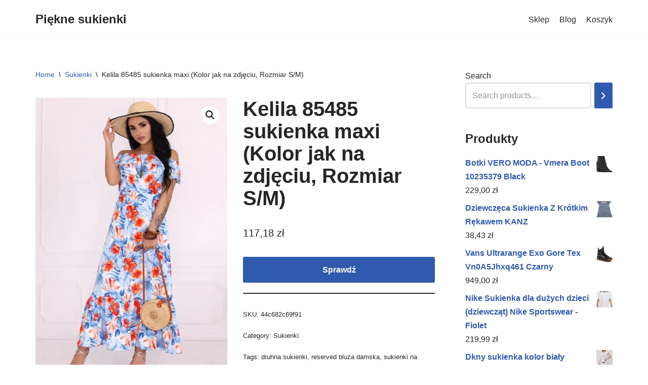

--- FILE ---
content_type: text/html; charset=UTF-8
request_url: https://mini-clip.pl/produkt/kelila-85485-sukienka-maxi-kolor-jak-na-zdjeciu-rozmiar-s-m/
body_size: 15396
content:
<!DOCTYPE html>
<html lang="pl-PL">

<head>
	
	<meta charset="UTF-8">
	<meta name="viewport" content="width=device-width, initial-scale=1, minimum-scale=1">
	<link rel="profile" href="http://gmpg.org/xfn/11">
			<link rel="pingback" href="https://mini-clip.pl/xmlrpc.php">
		<title>Kelila 85485 sukienka maxi (Kolor jak na zdjęciu, Rozmiar S/M) &#8211; Piękne sukienki</title>
<meta name='robots' content='max-image-preview:large' />
<link rel="alternate" type="application/rss+xml" title="Piękne sukienki &raquo; Kanał z wpisami" href="https://mini-clip.pl/feed/" />
<link rel="alternate" type="application/rss+xml" title="Piękne sukienki &raquo; Kanał z komentarzami" href="https://mini-clip.pl/comments/feed/" />
<link rel="alternate" type="application/rss+xml" title="Piękne sukienki &raquo; Kelila 85485 sukienka maxi (Kolor jak na zdjęciu, Rozmiar S/M) Kanał z komentarzami" href="https://mini-clip.pl/produkt/kelila-85485-sukienka-maxi-kolor-jak-na-zdjeciu-rozmiar-s-m/feed/" />
<link rel="alternate" title="oEmbed (JSON)" type="application/json+oembed" href="https://mini-clip.pl/wp-json/oembed/1.0/embed?url=https%3A%2F%2Fmini-clip.pl%2Fprodukt%2Fkelila-85485-sukienka-maxi-kolor-jak-na-zdjeciu-rozmiar-s-m%2F" />
<link rel="alternate" title="oEmbed (XML)" type="text/xml+oembed" href="https://mini-clip.pl/wp-json/oembed/1.0/embed?url=https%3A%2F%2Fmini-clip.pl%2Fprodukt%2Fkelila-85485-sukienka-maxi-kolor-jak-na-zdjeciu-rozmiar-s-m%2F&#038;format=xml" />
<style id='wp-img-auto-sizes-contain-inline-css' type='text/css'>
img:is([sizes=auto i],[sizes^="auto," i]){contain-intrinsic-size:3000px 1500px}
/*# sourceURL=wp-img-auto-sizes-contain-inline-css */
</style>
<style id='wp-emoji-styles-inline-css' type='text/css'>

	img.wp-smiley, img.emoji {
		display: inline !important;
		border: none !important;
		box-shadow: none !important;
		height: 1em !important;
		width: 1em !important;
		margin: 0 0.07em !important;
		vertical-align: -0.1em !important;
		background: none !important;
		padding: 0 !important;
	}
/*# sourceURL=wp-emoji-styles-inline-css */
</style>
<style id='wp-block-library-inline-css' type='text/css'>
:root{--wp-block-synced-color:#7a00df;--wp-block-synced-color--rgb:122,0,223;--wp-bound-block-color:var(--wp-block-synced-color);--wp-editor-canvas-background:#ddd;--wp-admin-theme-color:#007cba;--wp-admin-theme-color--rgb:0,124,186;--wp-admin-theme-color-darker-10:#006ba1;--wp-admin-theme-color-darker-10--rgb:0,107,160.5;--wp-admin-theme-color-darker-20:#005a87;--wp-admin-theme-color-darker-20--rgb:0,90,135;--wp-admin-border-width-focus:2px}@media (min-resolution:192dpi){:root{--wp-admin-border-width-focus:1.5px}}.wp-element-button{cursor:pointer}:root .has-very-light-gray-background-color{background-color:#eee}:root .has-very-dark-gray-background-color{background-color:#313131}:root .has-very-light-gray-color{color:#eee}:root .has-very-dark-gray-color{color:#313131}:root .has-vivid-green-cyan-to-vivid-cyan-blue-gradient-background{background:linear-gradient(135deg,#00d084,#0693e3)}:root .has-purple-crush-gradient-background{background:linear-gradient(135deg,#34e2e4,#4721fb 50%,#ab1dfe)}:root .has-hazy-dawn-gradient-background{background:linear-gradient(135deg,#faaca8,#dad0ec)}:root .has-subdued-olive-gradient-background{background:linear-gradient(135deg,#fafae1,#67a671)}:root .has-atomic-cream-gradient-background{background:linear-gradient(135deg,#fdd79a,#004a59)}:root .has-nightshade-gradient-background{background:linear-gradient(135deg,#330968,#31cdcf)}:root .has-midnight-gradient-background{background:linear-gradient(135deg,#020381,#2874fc)}:root{--wp--preset--font-size--normal:16px;--wp--preset--font-size--huge:42px}.has-regular-font-size{font-size:1em}.has-larger-font-size{font-size:2.625em}.has-normal-font-size{font-size:var(--wp--preset--font-size--normal)}.has-huge-font-size{font-size:var(--wp--preset--font-size--huge)}.has-text-align-center{text-align:center}.has-text-align-left{text-align:left}.has-text-align-right{text-align:right}.has-fit-text{white-space:nowrap!important}#end-resizable-editor-section{display:none}.aligncenter{clear:both}.items-justified-left{justify-content:flex-start}.items-justified-center{justify-content:center}.items-justified-right{justify-content:flex-end}.items-justified-space-between{justify-content:space-between}.screen-reader-text{border:0;clip-path:inset(50%);height:1px;margin:-1px;overflow:hidden;padding:0;position:absolute;width:1px;word-wrap:normal!important}.screen-reader-text:focus{background-color:#ddd;clip-path:none;color:#444;display:block;font-size:1em;height:auto;left:5px;line-height:normal;padding:15px 23px 14px;text-decoration:none;top:5px;width:auto;z-index:100000}html :where(.has-border-color){border-style:solid}html :where([style*=border-top-color]){border-top-style:solid}html :where([style*=border-right-color]){border-right-style:solid}html :where([style*=border-bottom-color]){border-bottom-style:solid}html :where([style*=border-left-color]){border-left-style:solid}html :where([style*=border-width]){border-style:solid}html :where([style*=border-top-width]){border-top-style:solid}html :where([style*=border-right-width]){border-right-style:solid}html :where([style*=border-bottom-width]){border-bottom-style:solid}html :where([style*=border-left-width]){border-left-style:solid}html :where(img[class*=wp-image-]){height:auto;max-width:100%}:where(figure){margin:0 0 1em}html :where(.is-position-sticky){--wp-admin--admin-bar--position-offset:var(--wp-admin--admin-bar--height,0px)}@media screen and (max-width:600px){html :where(.is-position-sticky){--wp-admin--admin-bar--position-offset:0px}}

/*# sourceURL=wp-block-library-inline-css */
</style><style id='wp-block-latest-posts-inline-css' type='text/css'>
.wp-block-latest-posts{box-sizing:border-box}.wp-block-latest-posts.alignleft{margin-right:2em}.wp-block-latest-posts.alignright{margin-left:2em}.wp-block-latest-posts.wp-block-latest-posts__list{list-style:none}.wp-block-latest-posts.wp-block-latest-posts__list li{clear:both;overflow-wrap:break-word}.wp-block-latest-posts.is-grid{display:flex;flex-wrap:wrap}.wp-block-latest-posts.is-grid li{margin:0 1.25em 1.25em 0;width:100%}@media (min-width:600px){.wp-block-latest-posts.columns-2 li{width:calc(50% - .625em)}.wp-block-latest-posts.columns-2 li:nth-child(2n){margin-right:0}.wp-block-latest-posts.columns-3 li{width:calc(33.33333% - .83333em)}.wp-block-latest-posts.columns-3 li:nth-child(3n){margin-right:0}.wp-block-latest-posts.columns-4 li{width:calc(25% - .9375em)}.wp-block-latest-posts.columns-4 li:nth-child(4n){margin-right:0}.wp-block-latest-posts.columns-5 li{width:calc(20% - 1em)}.wp-block-latest-posts.columns-5 li:nth-child(5n){margin-right:0}.wp-block-latest-posts.columns-6 li{width:calc(16.66667% - 1.04167em)}.wp-block-latest-posts.columns-6 li:nth-child(6n){margin-right:0}}:root :where(.wp-block-latest-posts.is-grid){padding:0}:root :where(.wp-block-latest-posts.wp-block-latest-posts__list){padding-left:0}.wp-block-latest-posts__post-author,.wp-block-latest-posts__post-date{display:block;font-size:.8125em}.wp-block-latest-posts__post-excerpt,.wp-block-latest-posts__post-full-content{margin-bottom:1em;margin-top:.5em}.wp-block-latest-posts__featured-image a{display:inline-block}.wp-block-latest-posts__featured-image img{height:auto;max-width:100%;width:auto}.wp-block-latest-posts__featured-image.alignleft{float:left;margin-right:1em}.wp-block-latest-posts__featured-image.alignright{float:right;margin-left:1em}.wp-block-latest-posts__featured-image.aligncenter{margin-bottom:1em;text-align:center}
/*# sourceURL=https://mini-clip.pl/wp-includes/blocks/latest-posts/style.min.css */
</style>
<link rel='stylesheet' id='wc-blocks-vendors-style-css' href='https://mini-clip.pl/wp-content/plugins/woocommerce/packages/woocommerce-blocks/build/wc-blocks-vendors-style.css?ver=7.2.2' type='text/css' media='all' />
<link rel='stylesheet' id='wc-blocks-style-css' href='https://mini-clip.pl/wp-content/plugins/woocommerce/packages/woocommerce-blocks/build/wc-blocks-style.css?ver=7.2.2' type='text/css' media='all' />
<style id='global-styles-inline-css' type='text/css'>
:root{--wp--preset--aspect-ratio--square: 1;--wp--preset--aspect-ratio--4-3: 4/3;--wp--preset--aspect-ratio--3-4: 3/4;--wp--preset--aspect-ratio--3-2: 3/2;--wp--preset--aspect-ratio--2-3: 2/3;--wp--preset--aspect-ratio--16-9: 16/9;--wp--preset--aspect-ratio--9-16: 9/16;--wp--preset--color--black: #000000;--wp--preset--color--cyan-bluish-gray: #abb8c3;--wp--preset--color--white: #ffffff;--wp--preset--color--pale-pink: #f78da7;--wp--preset--color--vivid-red: #cf2e2e;--wp--preset--color--luminous-vivid-orange: #ff6900;--wp--preset--color--luminous-vivid-amber: #fcb900;--wp--preset--color--light-green-cyan: #7bdcb5;--wp--preset--color--vivid-green-cyan: #00d084;--wp--preset--color--pale-cyan-blue: #8ed1fc;--wp--preset--color--vivid-cyan-blue: #0693e3;--wp--preset--color--vivid-purple: #9b51e0;--wp--preset--color--neve-link-color: var(--nv-primary-accent);--wp--preset--color--neve-link-hover-color: var(--nv-secondary-accent);--wp--preset--color--nv-site-bg: var(--nv-site-bg);--wp--preset--color--nv-light-bg: var(--nv-light-bg);--wp--preset--color--nv-dark-bg: var(--nv-dark-bg);--wp--preset--color--neve-text-color: var(--nv-text-color);--wp--preset--color--nv-text-dark-bg: var(--nv-text-dark-bg);--wp--preset--color--nv-c-1: var(--nv-c-1);--wp--preset--color--nv-c-2: var(--nv-c-2);--wp--preset--gradient--vivid-cyan-blue-to-vivid-purple: linear-gradient(135deg,rgb(6,147,227) 0%,rgb(155,81,224) 100%);--wp--preset--gradient--light-green-cyan-to-vivid-green-cyan: linear-gradient(135deg,rgb(122,220,180) 0%,rgb(0,208,130) 100%);--wp--preset--gradient--luminous-vivid-amber-to-luminous-vivid-orange: linear-gradient(135deg,rgb(252,185,0) 0%,rgb(255,105,0) 100%);--wp--preset--gradient--luminous-vivid-orange-to-vivid-red: linear-gradient(135deg,rgb(255,105,0) 0%,rgb(207,46,46) 100%);--wp--preset--gradient--very-light-gray-to-cyan-bluish-gray: linear-gradient(135deg,rgb(238,238,238) 0%,rgb(169,184,195) 100%);--wp--preset--gradient--cool-to-warm-spectrum: linear-gradient(135deg,rgb(74,234,220) 0%,rgb(151,120,209) 20%,rgb(207,42,186) 40%,rgb(238,44,130) 60%,rgb(251,105,98) 80%,rgb(254,248,76) 100%);--wp--preset--gradient--blush-light-purple: linear-gradient(135deg,rgb(255,206,236) 0%,rgb(152,150,240) 100%);--wp--preset--gradient--blush-bordeaux: linear-gradient(135deg,rgb(254,205,165) 0%,rgb(254,45,45) 50%,rgb(107,0,62) 100%);--wp--preset--gradient--luminous-dusk: linear-gradient(135deg,rgb(255,203,112) 0%,rgb(199,81,192) 50%,rgb(65,88,208) 100%);--wp--preset--gradient--pale-ocean: linear-gradient(135deg,rgb(255,245,203) 0%,rgb(182,227,212) 50%,rgb(51,167,181) 100%);--wp--preset--gradient--electric-grass: linear-gradient(135deg,rgb(202,248,128) 0%,rgb(113,206,126) 100%);--wp--preset--gradient--midnight: linear-gradient(135deg,rgb(2,3,129) 0%,rgb(40,116,252) 100%);--wp--preset--font-size--small: 13px;--wp--preset--font-size--medium: 20px;--wp--preset--font-size--large: 36px;--wp--preset--font-size--x-large: 42px;--wp--preset--spacing--20: 0.44rem;--wp--preset--spacing--30: 0.67rem;--wp--preset--spacing--40: 1rem;--wp--preset--spacing--50: 1.5rem;--wp--preset--spacing--60: 2.25rem;--wp--preset--spacing--70: 3.38rem;--wp--preset--spacing--80: 5.06rem;--wp--preset--shadow--natural: 6px 6px 9px rgba(0, 0, 0, 0.2);--wp--preset--shadow--deep: 12px 12px 50px rgba(0, 0, 0, 0.4);--wp--preset--shadow--sharp: 6px 6px 0px rgba(0, 0, 0, 0.2);--wp--preset--shadow--outlined: 6px 6px 0px -3px rgb(255, 255, 255), 6px 6px rgb(0, 0, 0);--wp--preset--shadow--crisp: 6px 6px 0px rgb(0, 0, 0);}:where(.is-layout-flex){gap: 0.5em;}:where(.is-layout-grid){gap: 0.5em;}body .is-layout-flex{display: flex;}.is-layout-flex{flex-wrap: wrap;align-items: center;}.is-layout-flex > :is(*, div){margin: 0;}body .is-layout-grid{display: grid;}.is-layout-grid > :is(*, div){margin: 0;}:where(.wp-block-columns.is-layout-flex){gap: 2em;}:where(.wp-block-columns.is-layout-grid){gap: 2em;}:where(.wp-block-post-template.is-layout-flex){gap: 1.25em;}:where(.wp-block-post-template.is-layout-grid){gap: 1.25em;}.has-black-color{color: var(--wp--preset--color--black) !important;}.has-cyan-bluish-gray-color{color: var(--wp--preset--color--cyan-bluish-gray) !important;}.has-white-color{color: var(--wp--preset--color--white) !important;}.has-pale-pink-color{color: var(--wp--preset--color--pale-pink) !important;}.has-vivid-red-color{color: var(--wp--preset--color--vivid-red) !important;}.has-luminous-vivid-orange-color{color: var(--wp--preset--color--luminous-vivid-orange) !important;}.has-luminous-vivid-amber-color{color: var(--wp--preset--color--luminous-vivid-amber) !important;}.has-light-green-cyan-color{color: var(--wp--preset--color--light-green-cyan) !important;}.has-vivid-green-cyan-color{color: var(--wp--preset--color--vivid-green-cyan) !important;}.has-pale-cyan-blue-color{color: var(--wp--preset--color--pale-cyan-blue) !important;}.has-vivid-cyan-blue-color{color: var(--wp--preset--color--vivid-cyan-blue) !important;}.has-vivid-purple-color{color: var(--wp--preset--color--vivid-purple) !important;}.has-black-background-color{background-color: var(--wp--preset--color--black) !important;}.has-cyan-bluish-gray-background-color{background-color: var(--wp--preset--color--cyan-bluish-gray) !important;}.has-white-background-color{background-color: var(--wp--preset--color--white) !important;}.has-pale-pink-background-color{background-color: var(--wp--preset--color--pale-pink) !important;}.has-vivid-red-background-color{background-color: var(--wp--preset--color--vivid-red) !important;}.has-luminous-vivid-orange-background-color{background-color: var(--wp--preset--color--luminous-vivid-orange) !important;}.has-luminous-vivid-amber-background-color{background-color: var(--wp--preset--color--luminous-vivid-amber) !important;}.has-light-green-cyan-background-color{background-color: var(--wp--preset--color--light-green-cyan) !important;}.has-vivid-green-cyan-background-color{background-color: var(--wp--preset--color--vivid-green-cyan) !important;}.has-pale-cyan-blue-background-color{background-color: var(--wp--preset--color--pale-cyan-blue) !important;}.has-vivid-cyan-blue-background-color{background-color: var(--wp--preset--color--vivid-cyan-blue) !important;}.has-vivid-purple-background-color{background-color: var(--wp--preset--color--vivid-purple) !important;}.has-black-border-color{border-color: var(--wp--preset--color--black) !important;}.has-cyan-bluish-gray-border-color{border-color: var(--wp--preset--color--cyan-bluish-gray) !important;}.has-white-border-color{border-color: var(--wp--preset--color--white) !important;}.has-pale-pink-border-color{border-color: var(--wp--preset--color--pale-pink) !important;}.has-vivid-red-border-color{border-color: var(--wp--preset--color--vivid-red) !important;}.has-luminous-vivid-orange-border-color{border-color: var(--wp--preset--color--luminous-vivid-orange) !important;}.has-luminous-vivid-amber-border-color{border-color: var(--wp--preset--color--luminous-vivid-amber) !important;}.has-light-green-cyan-border-color{border-color: var(--wp--preset--color--light-green-cyan) !important;}.has-vivid-green-cyan-border-color{border-color: var(--wp--preset--color--vivid-green-cyan) !important;}.has-pale-cyan-blue-border-color{border-color: var(--wp--preset--color--pale-cyan-blue) !important;}.has-vivid-cyan-blue-border-color{border-color: var(--wp--preset--color--vivid-cyan-blue) !important;}.has-vivid-purple-border-color{border-color: var(--wp--preset--color--vivid-purple) !important;}.has-vivid-cyan-blue-to-vivid-purple-gradient-background{background: var(--wp--preset--gradient--vivid-cyan-blue-to-vivid-purple) !important;}.has-light-green-cyan-to-vivid-green-cyan-gradient-background{background: var(--wp--preset--gradient--light-green-cyan-to-vivid-green-cyan) !important;}.has-luminous-vivid-amber-to-luminous-vivid-orange-gradient-background{background: var(--wp--preset--gradient--luminous-vivid-amber-to-luminous-vivid-orange) !important;}.has-luminous-vivid-orange-to-vivid-red-gradient-background{background: var(--wp--preset--gradient--luminous-vivid-orange-to-vivid-red) !important;}.has-very-light-gray-to-cyan-bluish-gray-gradient-background{background: var(--wp--preset--gradient--very-light-gray-to-cyan-bluish-gray) !important;}.has-cool-to-warm-spectrum-gradient-background{background: var(--wp--preset--gradient--cool-to-warm-spectrum) !important;}.has-blush-light-purple-gradient-background{background: var(--wp--preset--gradient--blush-light-purple) !important;}.has-blush-bordeaux-gradient-background{background: var(--wp--preset--gradient--blush-bordeaux) !important;}.has-luminous-dusk-gradient-background{background: var(--wp--preset--gradient--luminous-dusk) !important;}.has-pale-ocean-gradient-background{background: var(--wp--preset--gradient--pale-ocean) !important;}.has-electric-grass-gradient-background{background: var(--wp--preset--gradient--electric-grass) !important;}.has-midnight-gradient-background{background: var(--wp--preset--gradient--midnight) !important;}.has-small-font-size{font-size: var(--wp--preset--font-size--small) !important;}.has-medium-font-size{font-size: var(--wp--preset--font-size--medium) !important;}.has-large-font-size{font-size: var(--wp--preset--font-size--large) !important;}.has-x-large-font-size{font-size: var(--wp--preset--font-size--x-large) !important;}
/*# sourceURL=global-styles-inline-css */
</style>

<style id='classic-theme-styles-inline-css' type='text/css'>
/*! This file is auto-generated */
.wp-block-button__link{color:#fff;background-color:#32373c;border-radius:9999px;box-shadow:none;text-decoration:none;padding:calc(.667em + 2px) calc(1.333em + 2px);font-size:1.125em}.wp-block-file__button{background:#32373c;color:#fff;text-decoration:none}
/*# sourceURL=/wp-includes/css/classic-themes.min.css */
</style>
<link rel='stylesheet' id='photoswipe-css' href='https://mini-clip.pl/wp-content/plugins/woocommerce/assets/css/photoswipe/photoswipe.min.css?ver=6.4.1' type='text/css' media='all' />
<link rel='stylesheet' id='photoswipe-default-skin-css' href='https://mini-clip.pl/wp-content/plugins/woocommerce/assets/css/photoswipe/default-skin/default-skin.min.css?ver=6.4.1' type='text/css' media='all' />
<link rel='stylesheet' id='woocommerce-layout-css' href='https://mini-clip.pl/wp-content/plugins/woocommerce/assets/css/woocommerce-layout.css?ver=6.4.1' type='text/css' media='all' />
<link rel='stylesheet' id='woocommerce-smallscreen-css' href='https://mini-clip.pl/wp-content/plugins/woocommerce/assets/css/woocommerce-smallscreen.css?ver=6.4.1' type='text/css' media='only screen and (max-width: 768px)' />
<link rel='stylesheet' id='woocommerce-general-css' href='https://mini-clip.pl/wp-content/plugins/woocommerce/assets/css/woocommerce.css?ver=6.4.1' type='text/css' media='all' />
<style id='woocommerce-inline-inline-css' type='text/css'>
.woocommerce form .form-row .required { visibility: visible; }
/*# sourceURL=woocommerce-inline-inline-css */
</style>
<link rel='stylesheet' id='neve-woocommerce-css' href='https://mini-clip.pl/wp-content/themes/neve/assets/css/woocommerce.min.css?ver=3.4.3' type='text/css' media='all' />
<link rel='stylesheet' id='neve-style-css' href='https://mini-clip.pl/wp-content/themes/neve/style-main-new.min.css?ver=3.4.3' type='text/css' media='all' />
<style id='neve-style-inline-css' type='text/css'>
.nv-meta-list li.meta:not(:last-child):after { content:"/" }.nv-meta-list .no-mobile{
			display:none;
		}.nv-meta-list li.last::after{
			content: ""!important;
		}@media (min-width: 769px) {
			.nv-meta-list .no-mobile {
				display: inline-block;
			}
			.nv-meta-list li.last:not(:last-child)::after {
		 		content: "/" !important;
			}
		}
 :root{ --container: 748px;--postwidth:100%; --primarybtnbg: var(--nv-primary-accent); --primarybtnhoverbg: var(--nv-primary-accent); --primarybtncolor: #fff; --secondarybtncolor: var(--nv-primary-accent); --primarybtnhovercolor: #fff; --secondarybtnhovercolor: var(--nv-primary-accent);--primarybtnborderradius:3px;--secondarybtnborderradius:3px;--secondarybtnborderwidth:3px;--btnpadding:13px 15px;--primarybtnpadding:13px 15px;--secondarybtnpadding:10px 12px; --bodyfontfamily: Arial,Helvetica,sans-serif; --bodyfontsize: 15px; --bodylineheight: 1.6; --bodyletterspacing: 0px; --bodyfontweight: 400; --h1fontsize: 36px; --h1fontweight: 700; --h1lineheight: 1.2; --h1letterspacing: 0px; --h1texttransform: none; --h2fontsize: 28px; --h2fontweight: 700; --h2lineheight: 1.3; --h2letterspacing: 0px; --h2texttransform: none; --h3fontsize: 24px; --h3fontweight: 700; --h3lineheight: 1.4; --h3letterspacing: 0px; --h3texttransform: none; --h4fontsize: 20px; --h4fontweight: 700; --h4lineheight: 1.6; --h4letterspacing: 0px; --h4texttransform: none; --h5fontsize: 16px; --h5fontweight: 700; --h5lineheight: 1.6; --h5letterspacing: 0px; --h5texttransform: none; --h6fontsize: 14px; --h6fontweight: 700; --h6lineheight: 1.6; --h6letterspacing: 0px; --h6texttransform: none;--formfieldborderwidth:2px;--formfieldborderradius:3px; --formfieldbgcolor: var(--nv-site-bg); --formfieldbordercolor: #dddddd; --formfieldcolor: var(--nv-text-color);--formfieldpadding:10px 12px; } .alignfull > [class*="__inner-container"], .alignwide > [class*="__inner-container"]{ max-width:718px;margin:auto } .nv-meta-list{ --avatarsize: 20px; } .single .nv-meta-list{ --avatarsize: 20px; } .nv-is-boxed.nv-comments-wrap{ --padding:20px; } .nv-is-boxed.comment-respond{ --padding:20px; } .global-styled{ --bgcolor: var(--nv-site-bg); } .header-top{ --rowbcolor: var(--nv-light-bg); --color: var(--nv-text-color); --bgcolor: var(--nv-site-bg); } .header-main{ --rowbcolor: var(--nv-light-bg); --color: var(--nv-text-color); --bgcolor: var(--nv-site-bg); } .header-bottom{ --rowbcolor: var(--nv-light-bg); --color: var(--nv-text-color); --bgcolor: var(--nv-site-bg); } .header-menu-sidebar-bg{ --justify: flex-start; --textalign: left;--flexg: 1;--wrapdropdownwidth: auto; --color: var(--nv-text-color); --bgcolor: var(--nv-site-bg); } .header-menu-sidebar{ width: 360px; } .builder-item--logo{ --maxwidth: 120px;--padding:10px 0;--margin:0; --textalign: left;--justify: flex-start; } .builder-item--nav-icon,.header-menu-sidebar .close-sidebar-panel .navbar-toggle{ --borderradius:0; } .builder-item--nav-icon{ --label-margin:0 5px 0 0;;--padding:10px 15px;--margin:0; } .builder-item--primary-menu{ --hovercolor: var(--nv-secondary-accent); --activecolor: var(--nv-primary-accent); --spacing: 20px; --height: 25px;--padding:0;--margin:0; --fontsize: 1em; --lineheight: 1.6; --letterspacing: 0px; --fontweight: 500; --texttransform: none; --iconsize: 1em; } .hfg-is-group.has-primary-menu .inherit-ff{ --inheritedfw: 500; } .footer-top-inner .row{ grid-template-columns:1fr 1fr 1fr; --valign: flex-start; } .footer-top{ --rowbcolor: var(--nv-light-bg); --color: var(--nv-text-color); --bgcolor: var(--nv-site-bg); } .footer-main-inner .row{ grid-template-columns:1fr 1fr 1fr; --valign: flex-start; } .footer-main{ --rowbcolor: var(--nv-light-bg); --color: var(--nv-text-color); --bgcolor: var(--nv-site-bg); } .footer-bottom-inner .row{ grid-template-columns:1fr 1fr 1fr; --valign: flex-start; } .footer-bottom{ --rowbcolor: var(--nv-light-bg); --color: var(--nv-text-dark-bg); --bgcolor: var(--nv-dark-bg); } @media(min-width: 576px){ :root{ --container: 992px;--postwidth:50%;--btnpadding:13px 15px;--primarybtnpadding:13px 15px;--secondarybtnpadding:10px 12px; --bodyfontsize: 16px; --bodylineheight: 1.6; --bodyletterspacing: 0px; --h1fontsize: 38px; --h1lineheight: 1.2; --h1letterspacing: 0px; --h2fontsize: 30px; --h2lineheight: 1.2; --h2letterspacing: 0px; --h3fontsize: 26px; --h3lineheight: 1.4; --h3letterspacing: 0px; --h4fontsize: 22px; --h4lineheight: 1.5; --h4letterspacing: 0px; --h5fontsize: 18px; --h5lineheight: 1.6; --h5letterspacing: 0px; --h6fontsize: 14px; --h6lineheight: 1.6; --h6letterspacing: 0px; } .nv-meta-list{ --avatarsize: 20px; } .single .nv-meta-list{ --avatarsize: 20px; } .nv-is-boxed.nv-comments-wrap{ --padding:30px; } .nv-is-boxed.comment-respond{ --padding:30px; } .header-menu-sidebar-bg{ --justify: flex-start; --textalign: left;--flexg: 1;--wrapdropdownwidth: auto; } .header-menu-sidebar{ width: 360px; } .builder-item--logo{ --maxwidth: 120px;--padding:10px 0;--margin:0; --textalign: left;--justify: flex-start; } .builder-item--nav-icon{ --label-margin:0 5px 0 0;;--padding:10px 15px;--margin:0; } .builder-item--primary-menu{ --spacing: 20px; --height: 25px;--padding:0;--margin:0; --fontsize: 1em; --lineheight: 1.6; --letterspacing: 0px; --iconsize: 1em; } }@media(min-width: 960px){ :root{ --container: 1170px;--postwidth:33.333333333333%;--btnpadding:13px 15px;--primarybtnpadding:13px 15px;--secondarybtnpadding:10px 12px; --bodyfontsize: 16px; --bodylineheight: 1.7; --bodyletterspacing: 0px; --h1fontsize: 40px; --h1lineheight: 1.1; --h1letterspacing: 0px; --h2fontsize: 32px; --h2lineheight: 1.2; --h2letterspacing: 0px; --h3fontsize: 28px; --h3lineheight: 1.4; --h3letterspacing: 0px; --h4fontsize: 24px; --h4lineheight: 1.5; --h4letterspacing: 0px; --h5fontsize: 20px; --h5lineheight: 1.6; --h5letterspacing: 0px; --h6fontsize: 16px; --h6lineheight: 1.6; --h6letterspacing: 0px; } #content .container .col, #content .container-fluid .col{ max-width: 70%; } .alignfull > [class*="__inner-container"], .alignwide > [class*="__inner-container"]{ max-width:789px } .container-fluid .alignfull > [class*="__inner-container"], .container-fluid .alignwide > [class*="__inner-container"]{ max-width:calc(70% + 15px) } .nv-sidebar-wrap, .nv-sidebar-wrap.shop-sidebar{ max-width: 30%; } .nv-meta-list{ --avatarsize: 20px; } .single .nv-meta-list{ --avatarsize: 20px; } .nv-is-boxed.nv-comments-wrap{ --padding:40px; } .nv-is-boxed.comment-respond{ --padding:40px; } .header-menu-sidebar-bg{ --justify: flex-start; --textalign: left;--flexg: 1;--wrapdropdownwidth: auto; } .header-menu-sidebar{ width: 360px; } .builder-item--logo{ --maxwidth: 120px;--padding:10px 0;--margin:0; --textalign: left;--justify: flex-start; } .builder-item--nav-icon{ --label-margin:0 5px 0 0;;--padding:10px 15px;--margin:0; } .builder-item--primary-menu{ --spacing: 20px; --height: 25px;--padding:0;--margin:0; --fontsize: 1em; --lineheight: 1.6; --letterspacing: 0px; --iconsize: 1em; } }:root{--nv-primary-accent:#2f5aae;--nv-secondary-accent:#2f5aae;--nv-site-bg:#ffffff;--nv-light-bg:#f4f5f7;--nv-dark-bg:#121212;--nv-text-color:#272626;--nv-text-dark-bg:#ffffff;--nv-c-1:#9463ae;--nv-c-2:#be574b;--nv-fallback-ff:Arial, Helvetica, sans-serif;}
/*# sourceURL=neve-style-inline-css */
</style>
<script type="text/javascript" src="https://mini-clip.pl/wp-includes/js/jquery/jquery.min.js?ver=3.7.1" id="jquery-core-js"></script>
<script type="text/javascript" src="https://mini-clip.pl/wp-includes/js/jquery/jquery-migrate.min.js?ver=3.4.1" id="jquery-migrate-js"></script>
<link rel="https://api.w.org/" href="https://mini-clip.pl/wp-json/" /><link rel="alternate" title="JSON" type="application/json" href="https://mini-clip.pl/wp-json/wp/v2/product/2845" /><link rel="EditURI" type="application/rsd+xml" title="RSD" href="https://mini-clip.pl/xmlrpc.php?rsd" />
<meta name="generator" content="WordPress 6.9" />
<meta name="generator" content="WooCommerce 6.4.1" />
<link rel="canonical" href="https://mini-clip.pl/produkt/kelila-85485-sukienka-maxi-kolor-jak-na-zdjeciu-rozmiar-s-m/" />
<link rel='shortlink' href='https://mini-clip.pl/?p=2845' />
	<noscript><style>.woocommerce-product-gallery{ opacity: 1 !important; }</style></noscript>
			<style type="text/css" id="wp-custom-css">
			.woocommerce ul.products li.product a img {
    height: 230px;
    object-fit: contain;
}

.woocommerce ul.products li.product .woocommerce-loop-product__title {
    height: 90px;
    overflow: hidden;
}
		</style>
		
	</head>

<body  class="wp-singular product-template-default single single-product postid-2845 wp-theme-neve theme-neve woocommerce woocommerce-page woocommerce-no-js  nv-blog-grid nv-sidebar-right menu_sidebar_slide_left" id="neve_body"  >
<div class="wrapper">
	
	<header class="header"  >
		<a class="neve-skip-link show-on-focus" href="#content" >
			Przejdź do treści		</a>
		<div id="header-grid"  class="hfg_header site-header">
	
<nav class="header--row header-main hide-on-mobile hide-on-tablet layout-full-contained nv-navbar header--row"
	data-row-id="main" data-show-on="desktop">

	<div
		class="header--row-inner header-main-inner">
		<div class="container">
			<div
				class="row row--wrapper"
				data-section="hfg_header_layout_main" >
				<div class="hfg-slot left"><div class="builder-item desktop-left"><div class="item--inner builder-item--logo"
		data-section="title_tagline"
		data-item-id="logo">
	
<div class="site-logo">
	<a class="brand" href="https://mini-clip.pl/" title="Piękne sukienki"
			aria-label="Piękne sukienki"><div class="nv-title-tagline-wrap"><p class="site-title">Piękne sukienki</p><small></small></div></a></div>

	</div>

</div></div><div class="hfg-slot right"><div class="builder-item has-nav"><div class="item--inner builder-item--primary-menu has_menu"
		data-section="header_menu_primary"
		data-item-id="primary-menu">
	<div class="nv-nav-wrap">
	<div role="navigation" class="nav-menu-primary"
			aria-label="Menu główne">

		<ul id="nv-primary-navigation-main" class="primary-menu-ul nav-ul menu-desktop"><li id="menu-item-10020" class="menu-item menu-item-type-post_type menu-item-object-page menu-item-home current_page_parent menu-item-10020"><a href="https://mini-clip.pl/">Sklep</a></li>
<li id="menu-item-10021" class="menu-item menu-item-type-post_type menu-item-object-page menu-item-10021"><a href="https://mini-clip.pl/blog/">Blog</a></li>
<li id="menu-item-10022" class="menu-item menu-item-type-post_type menu-item-object-page menu-item-10022"><a href="https://mini-clip.pl/koszyk/">Koszyk</a></li>
</ul>	</div>
</div>

	</div>

</div></div>							</div>
		</div>
	</div>
</nav>


<nav class="header--row header-main hide-on-desktop layout-full-contained nv-navbar header--row"
	data-row-id="main" data-show-on="mobile">

	<div
		class="header--row-inner header-main-inner">
		<div class="container">
			<div
				class="row row--wrapper"
				data-section="hfg_header_layout_main" >
				<div class="hfg-slot left"><div class="builder-item tablet-left mobile-left"><div class="item--inner builder-item--logo"
		data-section="title_tagline"
		data-item-id="logo">
	
<div class="site-logo">
	<a class="brand" href="https://mini-clip.pl/" title="Piękne sukienki"
			aria-label="Piękne sukienki"><div class="nv-title-tagline-wrap"><p class="site-title">Piękne sukienki</p><small></small></div></a></div>

	</div>

</div></div><div class="hfg-slot right"><div class="builder-item tablet-left mobile-left"><div class="item--inner builder-item--nav-icon"
		data-section="header_menu_icon"
		data-item-id="nav-icon">
	<div class="menu-mobile-toggle item-button navbar-toggle-wrapper">
	<button type="button" class=" navbar-toggle"
			value="Menu nawigacji"
					aria-label="Menu nawigacji ">
					<span class="bars">
				<span class="icon-bar"></span>
				<span class="icon-bar"></span>
				<span class="icon-bar"></span>
			</span>
					<span class="screen-reader-text">Menu nawigacji</span>
	</button>
</div> <!--.navbar-toggle-wrapper-->


	</div>

</div></div>							</div>
		</div>
	</div>
</nav>

<div
		id="header-menu-sidebar" class="header-menu-sidebar menu-sidebar-panel slide_left"
		data-row-id="sidebar">
	<div id="header-menu-sidebar-bg" class="header-menu-sidebar-bg">
		<div class="close-sidebar-panel navbar-toggle-wrapper">
			<button type="button" class="hamburger is-active  navbar-toggle active" 					value="Menu nawigacji"
					aria-label="Menu nawigacji ">
									<span class="bars">
						<span class="icon-bar"></span>
						<span class="icon-bar"></span>
						<span class="icon-bar"></span>
					</span>
									<span class="screen-reader-text">
				Menu nawigacji					</span>
			</button>
		</div>
		<div id="header-menu-sidebar-inner" class="header-menu-sidebar-inner ">
						<div class="builder-item has-nav"><div class="item--inner builder-item--primary-menu has_menu"
		data-section="header_menu_primary"
		data-item-id="primary-menu">
	<div class="nv-nav-wrap">
	<div role="navigation" class="nav-menu-primary"
			aria-label="Menu główne">

		<ul id="nv-primary-navigation-sidebar" class="primary-menu-ul nav-ul menu-mobile"><li class="menu-item menu-item-type-post_type menu-item-object-page menu-item-home current_page_parent menu-item-10020"><a href="https://mini-clip.pl/">Sklep</a></li>
<li class="menu-item menu-item-type-post_type menu-item-object-page menu-item-10021"><a href="https://mini-clip.pl/blog/">Blog</a></li>
<li class="menu-item menu-item-type-post_type menu-item-object-page menu-item-10022"><a href="https://mini-clip.pl/koszyk/">Koszyk</a></li>
</ul>	</div>
</div>

	</div>

</div>					</div>
	</div>
</div>
<div class="header-menu-sidebar-overlay hfg-ov"></div>
</div>
	</header>

	

	
	<main id="content" class="neve-main">

<div class="container shop-container"><div class="row">
	<div class="nv-index-posts nv-shop col"><div class="nv-bc-count-wrap"><nav class="woocommerce-breadcrumb"><a href="https://mini-clip.pl">Home</a><span class="nv-breadcrumb-delimiter">\</span><a href="https://mini-clip.pl/kategoria-produktu/sukienki/">Sukienki</a><span class="nv-breadcrumb-delimiter">\</span>Kelila 85485 sukienka maxi (Kolor jak na zdjęciu, Rozmiar S/M)</nav></div>
					
			<div class="woocommerce-notices-wrapper"></div><div id="product-2845" class="product type-product post-2845 status-publish first instock product_cat-sukienki product_tag-druhna-sukienki product_tag-reserved-bluza-damska product_tag-sukienki-na-weselne product_tag-sukienki-tanio-na-wesele product_tag-trapezowa-sukienka-na-wesele has-post-thumbnail product-type-external">

	<div class="nv-single-product-top"><div class="woocommerce-product-gallery woocommerce-product-gallery--with-images woocommerce-product-gallery--columns-4 images" data-columns="4" style="opacity: 0; transition: opacity .25s ease-in-out;">
	<figure class="woocommerce-product-gallery__wrapper">
		<div data-thumb="https://mini-clip.pl/wp-content/uploads/2022/10/i-kelila-85485-sukienka-maxi-kolor-jak-na-zdjeciu-rozmiar-s-m-100x100.jpg" data-thumb-alt="" class="woocommerce-product-gallery__image"><a href="https://mini-clip.pl/wp-content/uploads/2022/10/i-kelila-85485-sukienka-maxi-kolor-jak-na-zdjeciu-rozmiar-s-m.jpg"><img width="600" height="900" src="https://mini-clip.pl/wp-content/uploads/2022/10/i-kelila-85485-sukienka-maxi-kolor-jak-na-zdjeciu-rozmiar-s-m-600x900.jpg" class="wp-post-image" alt="" title="i-kelila-85485-sukienka-maxi-kolor-jak-na-zdjeciu-rozmiar-s-m" data-caption="" data-src="https://mini-clip.pl/wp-content/uploads/2022/10/i-kelila-85485-sukienka-maxi-kolor-jak-na-zdjeciu-rozmiar-s-m.jpg" data-large_image="https://mini-clip.pl/wp-content/uploads/2022/10/i-kelila-85485-sukienka-maxi-kolor-jak-na-zdjeciu-rozmiar-s-m.jpg" data-large_image_width="667" data-large_image_height="1000" decoding="async" fetchpriority="high" srcset="https://mini-clip.pl/wp-content/uploads/2022/10/i-kelila-85485-sukienka-maxi-kolor-jak-na-zdjeciu-rozmiar-s-m-600x900.jpg 600w, https://mini-clip.pl/wp-content/uploads/2022/10/i-kelila-85485-sukienka-maxi-kolor-jak-na-zdjeciu-rozmiar-s-m.jpg 667w" sizes="(max-width: 600px) 100vw, 600px" /></a></div>	</figure>
</div>

	<div class="summary entry-summary">
		<h1 class="product_title entry-title">Kelila 85485 sukienka maxi (Kolor jak na zdjęciu, Rozmiar S/M)</h1><p class="price"><span class="woocommerce-Price-amount amount"><bdi>117,18&nbsp;<span class="woocommerce-Price-currencySymbol">&#122;&#322;</span></bdi></span></p>

<form class="cart" action="https://mini-clip.pl/1418" method="get">
	
	<button type="submit" class="single_add_to_cart_button button alt">Sprawdź</button>

	
	</form>

<div class="product_meta">

	
	
		<span class="sku_wrapper">SKU: <span class="sku">44c682c69f91</span></span>

	
	<span class="posted_in">Category: <a href="https://mini-clip.pl/kategoria-produktu/sukienki/" rel="tag">Sukienki</a></span>
	<span class="tagged_as">Tags: <a href="https://mini-clip.pl/tag-produktu/druhna-sukienki/" rel="tag">druhna sukienki</a>, <a href="https://mini-clip.pl/tag-produktu/reserved-bluza-damska/" rel="tag">reserved bluza damska</a>, <a href="https://mini-clip.pl/tag-produktu/sukienki-na-weselne/" rel="tag">sukienki na weselne</a>, <a href="https://mini-clip.pl/tag-produktu/sukienki-tanio-na-wesele/" rel="tag">sukienki tanio na wesele</a>, <a href="https://mini-clip.pl/tag-produktu/trapezowa-sukienka-na-wesele/" rel="tag">trapezowa sukienka na wesele</a></span>
	
</div>
	</div>

	</div>
	<div class="woocommerce-tabs wc-tabs-wrapper">
		<ul class="tabs wc-tabs" role="tablist">
							<li class="description_tab" id="tab-title-description" role="tab" aria-controls="tab-description">
					<a href="#tab-description">
						Description					</a>
				</li>
					</ul>
					<div class="woocommerce-Tabs-panel woocommerce-Tabs-panel--description panel entry-content wc-tab" id="tab-description" role="tabpanel" aria-labelledby="tab-title-description">
				

<p>Długa, zwiewna suknia z falbanami i odkrytymi ramionami.S/M; L/XL; 2XL</p>
<p>zielony dół, sneakersy na zime, communion dresses, step amerykański, norweski wzór sweter, długa czarna sukienka rozkloszowana, botki damskie workery, sale weselne kraków okolice, ccc dostępność, sukienki na lato dla dziewczynki, kloszowane sukienki, kurtki damskie modne, sklepy z flagami kraków, autumn kids</p>
<p>yyyyy</p>
			</div>
		
			</div>


	<section class="related products">

					<h2>Related products</h2>
				
		<ul class="products columns-4">

			
					<li class="product type-product post-53 status-publish first instock product_cat-sukienki product_tag-bluzki-tureckie product_tag-hm-sukienki product_tag-sklep-sportowy-minsk-mazowiecki product_tag-super-kiecka has-post-thumbnail product-type-external">
	<div class="nv-card-content-wrapper"><a href="https://mini-clip.pl/produkt/sukienka-model-moe558-black/" class="woocommerce-LoopProduct-link woocommerce-loop-product__link"><div class="sp-product-image "><div class="img-wrap"><img width="300" height="300" src="https://mini-clip.pl/wp-content/uploads/2022/10/i-sukienka-model-moe558-black-300x300.jpg" class="attachment-woocommerce_thumbnail size-woocommerce_thumbnail" alt="" decoding="async" srcset="https://mini-clip.pl/wp-content/uploads/2022/10/i-sukienka-model-moe558-black-300x300.jpg 300w, https://mini-clip.pl/wp-content/uploads/2022/10/i-sukienka-model-moe558-black-100x100.jpg 100w" sizes="(max-width: 300px) 100vw, 300px" /></div></div><h2 class="woocommerce-loop-product__title">Sukienka Model MOE558 Black</h2>
	<span class="price"><span class="woocommerce-Price-amount amount"><bdi>198,73&nbsp;<span class="woocommerce-Price-currencySymbol">&#122;&#322;</span></bdi></span></span>
</a></div></li>

			
					<li class="product type-product post-51 status-publish instock product_cat-sukienki product_tag-biala-sukienka-boho-maxi product_tag-ciekawa-torebka product_tag-dlugie-sukienki-na-jesien product_tag-sukienka-przod-krotszy-tyl-dluzszy product_tag-sukienki-na-wesele-online product_tag-sukienki-na-wesele-po-50 has-post-thumbnail product-type-external">
	<div class="nv-card-content-wrapper"><a href="https://mini-clip.pl/produkt/k023-sukienka-koronkowa-rozkloszowana-czarna-kolor-czarny-rozmiar-xxl-44/" class="woocommerce-LoopProduct-link woocommerce-loop-product__link"><div class="sp-product-image "><div class="img-wrap"><img width="300" height="300" src="https://mini-clip.pl/wp-content/uploads/2022/10/i-k023-sukienka-koronkowa-rozkloszowana-czarna-kolor-czarny-rozmiar-xxl-44-300x300.jpg" class="attachment-woocommerce_thumbnail size-woocommerce_thumbnail" alt="" decoding="async" srcset="https://mini-clip.pl/wp-content/uploads/2022/10/i-k023-sukienka-koronkowa-rozkloszowana-czarna-kolor-czarny-rozmiar-xxl-44-300x300.jpg 300w, https://mini-clip.pl/wp-content/uploads/2022/10/i-k023-sukienka-koronkowa-rozkloszowana-czarna-kolor-czarny-rozmiar-xxl-44-100x100.jpg 100w" sizes="(max-width: 300px) 100vw, 300px" /></div></div><h2 class="woocommerce-loop-product__title">K023 Sukienka koronkowa rozkloszowana &#8211; czarna (Kolor czarny, Rozmiar XXL (44))</h2>
	<span class="price"><span class="woocommerce-Price-amount amount"><bdi>303,19&nbsp;<span class="woocommerce-Price-currencySymbol">&#122;&#322;</span></bdi></span></span>
</a></div></li>

			
					<li class="product type-product post-35 status-publish instock product_cat-sukienki product_tag-druhna-sukienki product_tag-sukienki-w-trapez product_tag-sukienki-wiazane-na-szyi product_tag-trapezowa-sukienka-na-wesele has-post-thumbnail product-type-external">
	<div class="nv-card-content-wrapper"><a href="https://mini-clip.pl/produkt/puma-sukienka-x-dua-lipa-kolor-czarny-maxi-prosta/" class="woocommerce-LoopProduct-link woocommerce-loop-product__link"><div class="sp-product-image "><div class="img-wrap"><img width="300" height="300" src="https://mini-clip.pl/wp-content/uploads/2022/10/i-puma-sukienka-x-dua-lipa-kolor-czarny-maxi-prosta-300x300.jpg" class="attachment-woocommerce_thumbnail size-woocommerce_thumbnail" alt="" decoding="async" loading="lazy" srcset="https://mini-clip.pl/wp-content/uploads/2022/10/i-puma-sukienka-x-dua-lipa-kolor-czarny-maxi-prosta-300x300.jpg 300w, https://mini-clip.pl/wp-content/uploads/2022/10/i-puma-sukienka-x-dua-lipa-kolor-czarny-maxi-prosta-100x100.jpg 100w" sizes="auto, (max-width: 300px) 100vw, 300px" /></div></div><h2 class="woocommerce-loop-product__title">Puma sukienka x Dua Lipa kolor czarny maxi prosta</h2>
	<span class="price"><span class="woocommerce-Price-amount amount"><bdi>269,99&nbsp;<span class="woocommerce-Price-currencySymbol">&#122;&#322;</span></bdi></span></span>
</a></div></li>

			
					<li class="product type-product post-55 status-publish last instock product_cat-sukienki product_tag-bluza-tommy-damska product_tag-bluzki-zdr product_tag-druhna-sukienki product_tag-niebieski-sweter-damski product_tag-rozowe-wlosy-ombre product_tag-spodnica has-post-thumbnail product-type-external">
	<div class="nv-card-content-wrapper"><a href="https://mini-clip.pl/produkt/tessita-sportowa-sukienka-midi-z-kapturem-fuksja-xs/" class="woocommerce-LoopProduct-link woocommerce-loop-product__link"><div class="sp-product-image "><div class="img-wrap"><img width="300" height="300" src="https://mini-clip.pl/wp-content/uploads/2022/10/i-tessita-sportowa-sukienka-midi-z-kapturem-fuksja-xs-300x300.jpg" class="attachment-woocommerce_thumbnail size-woocommerce_thumbnail" alt="" decoding="async" loading="lazy" srcset="https://mini-clip.pl/wp-content/uploads/2022/10/i-tessita-sportowa-sukienka-midi-z-kapturem-fuksja-xs-300x300.jpg 300w, https://mini-clip.pl/wp-content/uploads/2022/10/i-tessita-sportowa-sukienka-midi-z-kapturem-fuksja-xs-100x100.jpg 100w" sizes="auto, (max-width: 300px) 100vw, 300px" /></div></div><h2 class="woocommerce-loop-product__title">Tessita Sportowa sukienka midi z kapturem Fuksja XS</h2>
	<span class="price"><span class="woocommerce-Price-amount amount"><bdi>179,00&nbsp;<span class="woocommerce-Price-currencySymbol">&#122;&#322;</span></bdi></span></span>
</a></div></li>

			
		</ul>

	</section>
	</div>


		
	</div>
	<div class="nv-sidebar-wrap col-sm-12 nv-right shop-sidebar " >
	<div class="sidebar-header"><a href="#" class="nv-sidebar-toggle in-sidebar button-secondary secondary-default" >Zamknij</a></div>	<aside id="secondary" role="complementary">
		
		<div id="block-9" class="widget widget_block"><div data-block-name="woocommerce/product-search" data-form-id="wc-block-product-search-0" class="wc-block-product-search wp-block-woocommerce-product-search"><form role="search" method="get" action="https://mini-clip.pl/"><label for="wc-block-search__input-1" class="wc-block-product-search__label">Search</label>
			<div class="wc-block-product-search__fields">
				<input type="search" id="wc-block-search__input-1" class="wc-block-product-search__field" placeholder="Search products…" name="s" /><button type="submit" class="wc-block-product-search__button" aria-label="Search">
				<svg aria-hidden="true" role="img" focusable="false" class="dashicon dashicons-arrow-right-alt2" xmlns="http://www.w3.org/2000/svg" width="20" height="20" viewBox="0 0 20 20">
					<path d="M6 15l5-5-5-5 1-2 7 7-7 7z" />
				</svg>
			</button>
				<input type="hidden" name="post_type" value="product" />
			</div>
		</form></div></div><div id="woocommerce_products-3" class="widget woocommerce widget_products"><p class="widget-title">Produkty</p><ul class="product_list_widget"><li>
	
	<a href="https://mini-clip.pl/produkt/botki-vero-moda-vmera-boot-10235379-black/">
		<img width="300" height="300" src="https://mini-clip.pl/wp-content/uploads/2022/10/i-botki-vero-moda-vmera-boot-10235379-black-300x300.jpg" class="attachment-woocommerce_thumbnail size-woocommerce_thumbnail" alt="" decoding="async" loading="lazy" srcset="https://mini-clip.pl/wp-content/uploads/2022/10/i-botki-vero-moda-vmera-boot-10235379-black-300x300.jpg 300w, https://mini-clip.pl/wp-content/uploads/2022/10/i-botki-vero-moda-vmera-boot-10235379-black-100x100.jpg 100w" sizes="auto, (max-width: 300px) 100vw, 300px" />		<span class="product-title">Botki VERO MODA - Vmera Boot 10235379 Black</span>
	</a>

				
	<span class="woocommerce-Price-amount amount"><bdi>229,00&nbsp;<span class="woocommerce-Price-currencySymbol">&#122;&#322;</span></bdi></span>
	</li>
<li>
	
	<a href="https://mini-clip.pl/produkt/dziewczeca-sukienka-z-krotkim-rekawem-kanz/">
		<img width="300" height="300" src="https://mini-clip.pl/wp-content/uploads/2022/10/i-dziewczeca-sukienka-z-krotkim-rekawem-kanz-300x300.jpg" class="attachment-woocommerce_thumbnail size-woocommerce_thumbnail" alt="" decoding="async" loading="lazy" srcset="https://mini-clip.pl/wp-content/uploads/2022/10/i-dziewczeca-sukienka-z-krotkim-rekawem-kanz-300x300.jpg 300w, https://mini-clip.pl/wp-content/uploads/2022/10/i-dziewczeca-sukienka-z-krotkim-rekawem-kanz-100x100.jpg 100w" sizes="auto, (max-width: 300px) 100vw, 300px" />		<span class="product-title">Dziewczęca Sukienka Z Krótkim Rękawem KANZ</span>
	</a>

				
	<span class="woocommerce-Price-amount amount"><bdi>38,43&nbsp;<span class="woocommerce-Price-currencySymbol">&#122;&#322;</span></bdi></span>
	</li>
<li>
	
	<a href="https://mini-clip.pl/produkt/vans-ultrarange-exo-gore-tex-vn0a5jhxq461-czarny/">
		<img width="300" height="300" src="https://mini-clip.pl/wp-content/uploads/2022/10/i-vans-ultrarange-exo-gore-tex-vn0a5jhxq461-czarny-300x300.jpg" class="attachment-woocommerce_thumbnail size-woocommerce_thumbnail" alt="" decoding="async" loading="lazy" srcset="https://mini-clip.pl/wp-content/uploads/2022/10/i-vans-ultrarange-exo-gore-tex-vn0a5jhxq461-czarny-300x300.jpg 300w, https://mini-clip.pl/wp-content/uploads/2022/10/i-vans-ultrarange-exo-gore-tex-vn0a5jhxq461-czarny-100x100.jpg 100w" sizes="auto, (max-width: 300px) 100vw, 300px" />		<span class="product-title">Vans Ultrarange Exo Gore Tex Vn0A5Jhxq461 Czarny</span>
	</a>

				
	<span class="woocommerce-Price-amount amount"><bdi>949,00&nbsp;<span class="woocommerce-Price-currencySymbol">&#122;&#322;</span></bdi></span>
	</li>
<li>
	
	<a href="https://mini-clip.pl/produkt/nike-sukienka-dla-duzych-dzieci-dziewczat-nike-sportswear-fiolet/">
		<img width="300" height="300" src="https://mini-clip.pl/wp-content/uploads/2022/10/i-nike-sukienka-dla-duzych-dzieci-dziewczat-nike-sportswear-fiolet-300x300.jpg" class="attachment-woocommerce_thumbnail size-woocommerce_thumbnail" alt="" decoding="async" loading="lazy" srcset="https://mini-clip.pl/wp-content/uploads/2022/10/i-nike-sukienka-dla-duzych-dzieci-dziewczat-nike-sportswear-fiolet-300x300.jpg 300w, https://mini-clip.pl/wp-content/uploads/2022/10/i-nike-sukienka-dla-duzych-dzieci-dziewczat-nike-sportswear-fiolet-100x100.jpg 100w" sizes="auto, (max-width: 300px) 100vw, 300px" />		<span class="product-title">Nike Sukienka dla dużych dzieci (dziewcząt) Nike Sportswear - Fiolet</span>
	</a>

				
	<span class="woocommerce-Price-amount amount"><bdi>219,99&nbsp;<span class="woocommerce-Price-currencySymbol">&#122;&#322;</span></bdi></span>
	</li>
<li>
	
	<a href="https://mini-clip.pl/produkt/dkny-sukienka-kolor-bialy/">
		<img width="300" height="300" src="https://mini-clip.pl/wp-content/uploads/2022/10/i-dkny-sukienka-kolor-bialy-300x300.jpg" class="attachment-woocommerce_thumbnail size-woocommerce_thumbnail" alt="" decoding="async" loading="lazy" srcset="https://mini-clip.pl/wp-content/uploads/2022/10/i-dkny-sukienka-kolor-bialy-300x300.jpg 300w, https://mini-clip.pl/wp-content/uploads/2022/10/i-dkny-sukienka-kolor-bialy-100x100.jpg 100w" sizes="auto, (max-width: 300px) 100vw, 300px" />		<span class="product-title">Dkny sukienka kolor biały</span>
	</a>

				
	<span class="woocommerce-Price-amount amount"><bdi>189,99&nbsp;<span class="woocommerce-Price-currencySymbol">&#122;&#322;</span></bdi></span>
	</li>
<li>
	
	<a href="https://mini-clip.pl/produkt/weekend-max-mara-t-shirt-adepto-59710327-rozowy-regular-fit/">
		<img width="300" height="300" src="https://mini-clip.pl/wp-content/uploads/2022/10/i-weekend-max-mara-t-shirt-adepto-59710327-rozowy-regular-fit-300x300.jpg" class="attachment-woocommerce_thumbnail size-woocommerce_thumbnail" alt="" decoding="async" loading="lazy" srcset="https://mini-clip.pl/wp-content/uploads/2022/10/i-weekend-max-mara-t-shirt-adepto-59710327-rozowy-regular-fit-300x300.jpg 300w, https://mini-clip.pl/wp-content/uploads/2022/10/i-weekend-max-mara-t-shirt-adepto-59710327-rozowy-regular-fit-100x100.jpg 100w" sizes="auto, (max-width: 300px) 100vw, 300px" />		<span class="product-title">Weekend Max Mara T-Shirt Adepto 59710327 Różowy Regular Fit</span>
	</a>

				
	<span class="woocommerce-Price-amount amount"><bdi>209,00&nbsp;<span class="woocommerce-Price-currencySymbol">&#122;&#322;</span></bdi></span>
	</li>
<li>
	
	<a href="https://mini-clip.pl/produkt/litex-damska-sukienka-z-dlugim-rekawem-7c037-dark-petrol-l/">
		<img width="300" height="300" src="https://mini-clip.pl/wp-content/uploads/2022/10/i-litex-damska-sukienka-z-dlugim-rekawem-7c037-dark-petrol-l-300x300.jpg" class="attachment-woocommerce_thumbnail size-woocommerce_thumbnail" alt="" decoding="async" loading="lazy" srcset="https://mini-clip.pl/wp-content/uploads/2022/10/i-litex-damska-sukienka-z-dlugim-rekawem-7c037-dark-petrol-l-300x300.jpg 300w, https://mini-clip.pl/wp-content/uploads/2022/10/i-litex-damska-sukienka-z-dlugim-rekawem-7c037-dark-petrol-l-100x100.jpg 100w" sizes="auto, (max-width: 300px) 100vw, 300px" />		<span class="product-title">Litex Damska sukienka z długim rękawem 7C037 dark petrol L</span>
	</a>

				
	<span class="woocommerce-Price-amount amount"><bdi>179,00&nbsp;<span class="woocommerce-Price-currencySymbol">&#122;&#322;</span></bdi></span>
	</li>
<li>
	
	<a href="https://mini-clip.pl/produkt/tommy-jeans-sukienka-codzienna-signature-bodycon-dw0dw12884-rozowy-slim-fit/">
		<img width="300" height="300" src="https://mini-clip.pl/wp-content/uploads/2022/10/i-tommy-jeans-sukienka-codzienna-signature-bodycon-dw0dw12884-rozowy-slim-fit-300x300.jpg" class="attachment-woocommerce_thumbnail size-woocommerce_thumbnail" alt="" decoding="async" loading="lazy" srcset="https://mini-clip.pl/wp-content/uploads/2022/10/i-tommy-jeans-sukienka-codzienna-signature-bodycon-dw0dw12884-rozowy-slim-fit-300x300.jpg 300w, https://mini-clip.pl/wp-content/uploads/2022/10/i-tommy-jeans-sukienka-codzienna-signature-bodycon-dw0dw12884-rozowy-slim-fit-100x100.jpg 100w" sizes="auto, (max-width: 300px) 100vw, 300px" />		<span class="product-title">Tommy Jeans Sukienka codzienna Signature Bodycon DW0DW12884 Różowy Slim Fit</span>
	</a>

				
	<span class="woocommerce-Price-amount amount"><bdi>239,00&nbsp;<span class="woocommerce-Price-currencySymbol">&#122;&#322;</span></bdi></span>
	</li>
<li>
	
	<a href="https://mini-clip.pl/produkt/be-sukienka-midi-z-szerokimi-rekawami-bialy-xl/">
		<img width="300" height="300" src="https://mini-clip.pl/wp-content/uploads/2022/10/i-be-sukienka-midi-z-szerokimi-rekawami-bialy-xl-300x300.jpg" class="attachment-woocommerce_thumbnail size-woocommerce_thumbnail" alt="" decoding="async" loading="lazy" srcset="https://mini-clip.pl/wp-content/uploads/2022/10/i-be-sukienka-midi-z-szerokimi-rekawami-bialy-xl-300x300.jpg 300w, https://mini-clip.pl/wp-content/uploads/2022/10/i-be-sukienka-midi-z-szerokimi-rekawami-bialy-xl-100x100.jpg 100w" sizes="auto, (max-width: 300px) 100vw, 300px" />		<span class="product-title">Be Sukienka midi z szerokimi rękawami Biały XL</span>
	</a>

				
	<span class="woocommerce-Price-amount amount"><bdi>199,00&nbsp;<span class="woocommerce-Price-currencySymbol">&#122;&#322;</span></bdi></span>
	</li>
<li>
	
	<a href="https://mini-clip.pl/produkt/mango-beret-paris-37074051-bezowy/">
		<img width="300" height="300" src="https://mini-clip.pl/wp-content/uploads/2022/10/i-mango-beret-paris-37074051-bezowy-300x300.jpg" class="attachment-woocommerce_thumbnail size-woocommerce_thumbnail" alt="" decoding="async" loading="lazy" srcset="https://mini-clip.pl/wp-content/uploads/2022/10/i-mango-beret-paris-37074051-bezowy-300x300.jpg 300w, https://mini-clip.pl/wp-content/uploads/2022/10/i-mango-beret-paris-37074051-bezowy-100x100.jpg 100w" sizes="auto, (max-width: 300px) 100vw, 300px" />		<span class="product-title">Mango Beret Paris 37074051 Beżowy</span>
	</a>

				
	<span class="woocommerce-Price-amount amount"><bdi>69,99&nbsp;<span class="woocommerce-Price-currencySymbol">&#122;&#322;</span></bdi></span>
	</li>
<li>
	
	<a href="https://mini-clip.pl/produkt/b135-sukienka-midi-z-kolnierzykiem-i-paskiem-model-1-kolor-fioletowy-rozmiar-m-38/">
		<img width="300" height="300" src="https://mini-clip.pl/wp-content/uploads/2022/10/i-b135-sukienka-midi-z-kolnierzykiem-i-paskiem-model-1-kolor-fioletowy-rozmiar-m-38-300x300.jpg" class="attachment-woocommerce_thumbnail size-woocommerce_thumbnail" alt="" decoding="async" loading="lazy" srcset="https://mini-clip.pl/wp-content/uploads/2022/10/i-b135-sukienka-midi-z-kolnierzykiem-i-paskiem-model-1-kolor-fioletowy-rozmiar-m-38-300x300.jpg 300w, https://mini-clip.pl/wp-content/uploads/2022/10/i-b135-sukienka-midi-z-kolnierzykiem-i-paskiem-model-1-kolor-fioletowy-rozmiar-m-38-100x100.jpg 100w" sizes="auto, (max-width: 300px) 100vw, 300px" />		<span class="product-title">B135 Sukienka midi z kołnierzykiem i paskiem - model 1 (Kolor fioletowy, Rozmiar M (38))</span>
	</a>

				
	<span class="woocommerce-Price-amount amount"><bdi>260,82&nbsp;<span class="woocommerce-Price-currencySymbol">&#122;&#322;</span></bdi></span>
	</li>
<li>
	
	<a href="https://mini-clip.pl/produkt/deezee-sukienka-codzienna-becca-hsm017-niebieski-slim-fit/">
		<img width="300" height="300" src="https://mini-clip.pl/wp-content/uploads/2022/10/i-deezee-sukienka-codzienna-becca-hsm017-niebieski-slim-fit-300x300.jpg" class="attachment-woocommerce_thumbnail size-woocommerce_thumbnail" alt="" decoding="async" loading="lazy" srcset="https://mini-clip.pl/wp-content/uploads/2022/10/i-deezee-sukienka-codzienna-becca-hsm017-niebieski-slim-fit-300x300.jpg 300w, https://mini-clip.pl/wp-content/uploads/2022/10/i-deezee-sukienka-codzienna-becca-hsm017-niebieski-slim-fit-100x100.jpg 100w" sizes="auto, (max-width: 300px) 100vw, 300px" />		<span class="product-title">DeeZee Sukienka codzienna Becca HSM017 Niebieski Slim Fit</span>
	</a>

				
	<span class="woocommerce-Price-amount amount"><bdi>79,00&nbsp;<span class="woocommerce-Price-currencySymbol">&#122;&#322;</span></bdi></span>
	</li>
<li>
	
	<a href="https://mini-clip.pl/produkt/crocs-crocband-11016-100-rozmiar-39-40/">
		<img width="300" height="300" src="https://mini-clip.pl/wp-content/uploads/2022/10/i-crocs-crocband-11016-100-rozmiar-39-40-300x300.jpg" class="attachment-woocommerce_thumbnail size-woocommerce_thumbnail" alt="" decoding="async" loading="lazy" srcset="https://mini-clip.pl/wp-content/uploads/2022/10/i-crocs-crocband-11016-100-rozmiar-39-40-300x300.jpg 300w, https://mini-clip.pl/wp-content/uploads/2022/10/i-crocs-crocband-11016-100-rozmiar-39-40-100x100.jpg 100w" sizes="auto, (max-width: 300px) 100vw, 300px" />		<span class="product-title">Crocs Crocband 11016-100 : Rozmiar - 39/40</span>
	</a>

				
	<span class="woocommerce-Price-amount amount"><bdi>215,00&nbsp;<span class="woocommerce-Price-currencySymbol">&#122;&#322;</span></bdi></span>
	</li>
<li>
	
	<a href="https://mini-clip.pl/produkt/parasolka-perletti-21731-granatowy/">
		<img width="300" height="300" src="https://mini-clip.pl/wp-content/uploads/2022/10/i-parasolka-perletti-21731-granatowy-300x300.jpg" class="attachment-woocommerce_thumbnail size-woocommerce_thumbnail" alt="" decoding="async" loading="lazy" srcset="https://mini-clip.pl/wp-content/uploads/2022/10/i-parasolka-perletti-21731-granatowy-300x300.jpg 300w, https://mini-clip.pl/wp-content/uploads/2022/10/i-parasolka-perletti-21731-granatowy-100x100.jpg 100w" sizes="auto, (max-width: 300px) 100vw, 300px" />		<span class="product-title">Parasolka PERLETTI - 21731 Granatowy</span>
	</a>

				
	<span class="woocommerce-Price-amount amount"><bdi>129,00&nbsp;<span class="woocommerce-Price-currencySymbol">&#122;&#322;</span></bdi></span>
	</li>
<li>
	
	<a href="https://mini-clip.pl/produkt/moe-sukienka-oversize-z-golfem-i-kapturem-rozowy-xl/">
		<img width="300" height="300" src="https://mini-clip.pl/wp-content/uploads/2022/10/i-moe-sukienka-oversize-z-golfem-i-kapturem-rozowy-xl-300x300.jpg" class="attachment-woocommerce_thumbnail size-woocommerce_thumbnail" alt="" decoding="async" loading="lazy" srcset="https://mini-clip.pl/wp-content/uploads/2022/10/i-moe-sukienka-oversize-z-golfem-i-kapturem-rozowy-xl-300x300.jpg 300w, https://mini-clip.pl/wp-content/uploads/2022/10/i-moe-sukienka-oversize-z-golfem-i-kapturem-rozowy-xl-100x100.jpg 100w" sizes="auto, (max-width: 300px) 100vw, 300px" />		<span class="product-title">Moe Sukienka oversize z golfem i kapturem Różowy XL</span>
	</a>

				
	<span class="woocommerce-Price-amount amount"><bdi>219,00&nbsp;<span class="woocommerce-Price-currencySymbol">&#122;&#322;</span></bdi></span>
	</li>
<li>
	
	<a href="https://mini-clip.pl/produkt/glamorous-sukienka-codzienna-ca0304-zielony-slim-fit/">
		<img width="300" height="300" src="https://mini-clip.pl/wp-content/uploads/2022/10/i-glamorous-sukienka-codzienna-ca0304-zielony-slim-fit-300x300.jpg" class="attachment-woocommerce_thumbnail size-woocommerce_thumbnail" alt="" decoding="async" loading="lazy" srcset="https://mini-clip.pl/wp-content/uploads/2022/10/i-glamorous-sukienka-codzienna-ca0304-zielony-slim-fit-300x300.jpg 300w, https://mini-clip.pl/wp-content/uploads/2022/10/i-glamorous-sukienka-codzienna-ca0304-zielony-slim-fit-100x100.jpg 100w" sizes="auto, (max-width: 300px) 100vw, 300px" />		<span class="product-title">Glamorous Sukienka codzienna CA0304 Zielony Slim Fit</span>
	</a>

				
	<span class="woocommerce-Price-amount amount"><bdi>159,00&nbsp;<span class="woocommerce-Price-currencySymbol">&#122;&#322;</span></bdi></span>
	</li>
<li>
	
	<a href="https://mini-clip.pl/produkt/tommy-hilfiger-hilfiger-1985-m-woda-toaletowa-100ml-tester/">
		<img width="300" height="300" src="https://mini-clip.pl/wp-content/uploads/2022/10/i-tommy-hilfiger-hilfiger-1985-m-woda-toaletowa-100ml-tester-300x300.jpg" class="attachment-woocommerce_thumbnail size-woocommerce_thumbnail" alt="" decoding="async" loading="lazy" srcset="https://mini-clip.pl/wp-content/uploads/2022/10/i-tommy-hilfiger-hilfiger-1985-m-woda-toaletowa-100ml-tester-300x300.jpg 300w, https://mini-clip.pl/wp-content/uploads/2022/10/i-tommy-hilfiger-hilfiger-1985-m-woda-toaletowa-100ml-tester-100x100.jpg 100w" sizes="auto, (max-width: 300px) 100vw, 300px" />		<span class="product-title">Tommy Hilfiger Hilfiger 1985 M Woda toaletowa 100ml TESTER</span>
	</a>

				
	<span class="woocommerce-Price-amount amount"><bdi>152,62&nbsp;<span class="woocommerce-Price-currencySymbol">&#122;&#322;</span></bdi></span>
	</li>
<li>
	
	<a href="https://mini-clip.pl/produkt/sukienka-model-kaja-6-dark-grey-coral/">
		<img width="300" height="300" src="https://mini-clip.pl/wp-content/uploads/2022/10/i-sukienka-model-kaja-6-dark-grey-coral-300x300.jpg" class="attachment-woocommerce_thumbnail size-woocommerce_thumbnail" alt="" decoding="async" loading="lazy" srcset="https://mini-clip.pl/wp-content/uploads/2022/10/i-sukienka-model-kaja-6-dark-grey-coral-300x300.jpg 300w, https://mini-clip.pl/wp-content/uploads/2022/10/i-sukienka-model-kaja-6-dark-grey-coral-100x100.jpg 100w" sizes="auto, (max-width: 300px) 100vw, 300px" />		<span class="product-title">Sukienka Model Kaja 6 Dark Grey/Coral</span>
	</a>

				
	<span class="woocommerce-Price-amount amount"><bdi>191,88&nbsp;<span class="woocommerce-Price-currencySymbol">&#122;&#322;</span></bdi></span>
	</li>
<li>
	
	<a href="https://mini-clip.pl/produkt/karl-lagerfeld-sukienka-codzienna-z12206-m-bialy-regular-fit/">
		<img width="300" height="300" src="https://mini-clip.pl/wp-content/uploads/2022/10/i-karl-lagerfeld-sukienka-codzienna-z12206-m-bialy-regular-fit-300x300.jpg" class="attachment-woocommerce_thumbnail size-woocommerce_thumbnail" alt="" decoding="async" loading="lazy" srcset="https://mini-clip.pl/wp-content/uploads/2022/10/i-karl-lagerfeld-sukienka-codzienna-z12206-m-bialy-regular-fit-300x300.jpg 300w, https://mini-clip.pl/wp-content/uploads/2022/10/i-karl-lagerfeld-sukienka-codzienna-z12206-m-bialy-regular-fit-100x100.jpg 100w" sizes="auto, (max-width: 300px) 100vw, 300px" />		<span class="product-title">KARL LAGERFELD Sukienka codzienna Z12206 M Biały Regular Fit</span>
	</a>

				
	<span class="woocommerce-Price-amount amount"><bdi>269,00&nbsp;<span class="woocommerce-Price-currencySymbol">&#122;&#322;</span></bdi></span>
	</li>
<li>
	
	<a href="https://mini-clip.pl/produkt/delikatna-sukienka-z-wiazana-stojka-na-guziki-karmelowo-czarna-3032/">
		<img width="300" height="300" src="https://mini-clip.pl/wp-content/uploads/2022/10/i-delikatna-sukienka-z-wiazana-stojka-na-guziki-karmelowo-czarna-3032-300x300.jpg" class="attachment-woocommerce_thumbnail size-woocommerce_thumbnail" alt="" decoding="async" loading="lazy" srcset="https://mini-clip.pl/wp-content/uploads/2022/10/i-delikatna-sukienka-z-wiazana-stojka-na-guziki-karmelowo-czarna-3032-300x300.jpg 300w, https://mini-clip.pl/wp-content/uploads/2022/10/i-delikatna-sukienka-z-wiazana-stojka-na-guziki-karmelowo-czarna-3032-100x100.jpg 100w" sizes="auto, (max-width: 300px) 100vw, 300px" />		<span class="product-title">Delikatna sukienka z wiązaną stójką na guziki karmelowo czarna 3032</span>
	</a>

				
	<span class="woocommerce-Price-amount amount"><bdi>209,00&nbsp;<span class="woocommerce-Price-currencySymbol">&#122;&#322;</span></bdi></span>
	</li>
</ul></div><div id="block-10" class="widget widget_block"><p>zzzzz</p></div><div id="block-11" class="widget widget_block widget_recent_entries"><ul class="wp-block-latest-posts__list wp-block-latest-posts"><li><a class="wp-block-latest-posts__post-title" href="https://mini-clip.pl/meska-moda-2026-ranking-sklepow-z-wyjatkowymi-muchami-i-dodatkami/">Męska moda 2026 &#8211; Ranking sklepów z wyjątkowymi muchami i dodatkami</a></li>
<li><a class="wp-block-latest-posts__post-title" href="https://mini-clip.pl/ekoskora-na-topie-odkryj-hurtownie-tkanin-i-dzianin-online/">Ekoskóra na topie – odkryj hurtownię tkanin i dzianin online</a></li>
<li><a class="wp-block-latest-posts__post-title" href="https://mini-clip.pl/personalizowane-artykuly-papiernicze-jak-wzmocnic-branding-twojej-firmy/">Personalizowane artykuły papiernicze &#8211; jak wzmocnić branding Twojej firmy</a></li>
<li><a class="wp-block-latest-posts__post-title" href="https://mini-clip.pl/profesjonalne-etykiety-i-wszywki-klucz-do-sukcesu-twojej-marki/">Profesjonalne etykiety i wszywki – klucz do sukcesu Twojej marki</a></li>
<li><a class="wp-block-latest-posts__post-title" href="https://mini-clip.pl/szambo-pod-kontrola-jak-tabletki-i-bakterie-zapewniaja-skuteczne-oczyszczanie/">Szambo pod kontrolą jak tabletki i bakterie zapewniają skuteczne oczyszczanie</a></li>
</ul></div>
			</aside>
</div>

</div></div>
</main><!--/.neve-main-->

<footer class="site-footer" id="site-footer"  >
	<div class="hfg_footer">
		<div class="footer--row footer-bottom layout-full-contained"
	id="cb-row--footer-bottom"
	data-row-id="bottom" data-show-on="desktop">
	<div
		class="footer--row-inner footer-bottom-inner footer-content-wrap">
		<div class="container">
			<div
				class="hfg-grid nv-footer-content hfg-grid-bottom row--wrapper row "
				data-section="hfg_footer_layout_bottom" >
				<div class="hfg-slot left"><div class="builder-item"><div class="item--inner"><div class="component-wrap"><div><p><a href="https://themeisle.com/themes/neve/" rel="nofollow">Neve</a> | Powered by <a href="http://wordpress.org" rel="nofollow">WordPress</a></p></div></div></div></div></div><div class="hfg-slot c-left"></div><div class="hfg-slot center"></div>							</div>
		</div>
	</div>
</div>

	</div>
</footer>

</div><!--/.wrapper-->
<script type="speculationrules">
{"prefetch":[{"source":"document","where":{"and":[{"href_matches":"/*"},{"not":{"href_matches":["/wp-*.php","/wp-admin/*","/wp-content/uploads/*","/wp-content/*","/wp-content/plugins/*","/wp-content/themes/neve/*","/*\\?(.+)"]}},{"not":{"selector_matches":"a[rel~=\"nofollow\"]"}},{"not":{"selector_matches":".no-prefetch, .no-prefetch a"}}]},"eagerness":"conservative"}]}
</script>
<script type="application/ld+json">{"@context":"https:\/\/schema.org\/","@graph":[{"@context":"https:\/\/schema.org\/","@type":"BreadcrumbList","itemListElement":[{"@type":"ListItem","position":1,"item":{"name":"Home","@id":"https:\/\/mini-clip.pl"}},{"@type":"ListItem","position":2,"item":{"name":"Sukienki","@id":"https:\/\/mini-clip.pl\/kategoria-produktu\/sukienki\/"}},{"@type":"ListItem","position":3,"item":{"name":"Kelila 85485 sukienka maxi (Kolor jak na zdj\u0119ciu, Rozmiar S\/M)","@id":"https:\/\/mini-clip.pl\/produkt\/kelila-85485-sukienka-maxi-kolor-jak-na-zdjeciu-rozmiar-s-m\/"}}]},{"@context":"https:\/\/schema.org\/","@type":"Product","@id":"https:\/\/mini-clip.pl\/produkt\/kelila-85485-sukienka-maxi-kolor-jak-na-zdjeciu-rozmiar-s-m\/#product","name":"Kelila 85485 sukienka maxi (Kolor jak na zdj\u0119ciu, Rozmiar S\/M)","url":"https:\/\/mini-clip.pl\/produkt\/kelila-85485-sukienka-maxi-kolor-jak-na-zdjeciu-rozmiar-s-m\/","description":"D\u0142uga, zwiewna suknia z falbanami i odkrytymi ramionami.S\/M; L\/XL; 2XL\r\n\r\nzielony d\u00f3\u0142, sneakersy na zime, communion dresses, step ameryka\u0144ski, norweski wz\u00f3r sweter, d\u0142uga czarna sukienka rozkloszowana, botki damskie workery, sale weselne krak\u00f3w okolice, ccc dost\u0119pno\u015b\u0107, sukienki na lato dla dziewczynki, kloszowane sukienki, kurtki damskie modne, sklepy z flagami krak\u00f3w, autumn kids\r\n\r\nyyyyy","image":"https:\/\/mini-clip.pl\/wp-content\/uploads\/2022\/10\/i-kelila-85485-sukienka-maxi-kolor-jak-na-zdjeciu-rozmiar-s-m.jpg","sku":"44c682c69f91","offers":[{"@type":"Offer","price":"117.18","priceValidUntil":"2026-12-31","priceSpecification":{"price":"117.18","priceCurrency":"PLN","valueAddedTaxIncluded":"false"},"priceCurrency":"PLN","availability":"http:\/\/schema.org\/InStock","url":"https:\/\/mini-clip.pl\/produkt\/kelila-85485-sukienka-maxi-kolor-jak-na-zdjeciu-rozmiar-s-m\/","seller":{"@type":"Organization","name":"Pi\u0119kne sukienki","url":"https:\/\/mini-clip.pl"}}]}]}</script>
<div class="pswp" tabindex="-1" role="dialog" aria-hidden="true">
	<div class="pswp__bg"></div>
	<div class="pswp__scroll-wrap">
		<div class="pswp__container">
			<div class="pswp__item"></div>
			<div class="pswp__item"></div>
			<div class="pswp__item"></div>
		</div>
		<div class="pswp__ui pswp__ui--hidden">
			<div class="pswp__top-bar">
				<div class="pswp__counter"></div>
				<button class="pswp__button pswp__button--close" aria-label="Close (Esc)"></button>
				<button class="pswp__button pswp__button--share" aria-label="Share"></button>
				<button class="pswp__button pswp__button--fs" aria-label="Toggle fullscreen"></button>
				<button class="pswp__button pswp__button--zoom" aria-label="Zoom in/out"></button>
				<div class="pswp__preloader">
					<div class="pswp__preloader__icn">
						<div class="pswp__preloader__cut">
							<div class="pswp__preloader__donut"></div>
						</div>
					</div>
				</div>
			</div>
			<div class="pswp__share-modal pswp__share-modal--hidden pswp__single-tap">
				<div class="pswp__share-tooltip"></div>
			</div>
			<button class="pswp__button pswp__button--arrow--left" aria-label="Previous (arrow left)"></button>
			<button class="pswp__button pswp__button--arrow--right" aria-label="Next (arrow right)"></button>
			<div class="pswp__caption">
				<div class="pswp__caption__center"></div>
			</div>
		</div>
	</div>
</div>
	<script type="text/javascript">
		(function () {
			var c = document.body.className;
			c = c.replace(/woocommerce-no-js/, 'woocommerce-js');
			document.body.className = c;
		})();
	</script>
	<script type="text/javascript" src="https://mini-clip.pl/wp-content/plugins/woocommerce/assets/js/jquery-blockui/jquery.blockUI.min.js?ver=2.7.0-wc.6.4.1" id="jquery-blockui-js"></script>
<script type="text/javascript" id="wc-add-to-cart-js-extra">
/* <![CDATA[ */
var wc_add_to_cart_params = {"ajax_url":"/wp-admin/admin-ajax.php","wc_ajax_url":"/?wc-ajax=%%endpoint%%","i18n_view_cart":"View cart","cart_url":"https://mini-clip.pl/koszyk/","is_cart":"","cart_redirect_after_add":"no"};
//# sourceURL=wc-add-to-cart-js-extra
/* ]]> */
</script>
<script type="text/javascript" src="https://mini-clip.pl/wp-content/plugins/woocommerce/assets/js/frontend/add-to-cart.min.js?ver=6.4.1" id="wc-add-to-cart-js"></script>
<script type="text/javascript" src="https://mini-clip.pl/wp-content/plugins/woocommerce/assets/js/zoom/jquery.zoom.min.js?ver=1.7.21-wc.6.4.1" id="zoom-js"></script>
<script type="text/javascript" src="https://mini-clip.pl/wp-content/plugins/woocommerce/assets/js/flexslider/jquery.flexslider.min.js?ver=2.7.2-wc.6.4.1" id="flexslider-js"></script>
<script type="text/javascript" src="https://mini-clip.pl/wp-content/plugins/woocommerce/assets/js/photoswipe/photoswipe.min.js?ver=4.1.1-wc.6.4.1" id="photoswipe-js"></script>
<script type="text/javascript" src="https://mini-clip.pl/wp-content/plugins/woocommerce/assets/js/photoswipe/photoswipe-ui-default.min.js?ver=4.1.1-wc.6.4.1" id="photoswipe-ui-default-js"></script>
<script type="text/javascript" id="wc-single-product-js-extra">
/* <![CDATA[ */
var wc_single_product_params = {"i18n_required_rating_text":"Please select a rating","review_rating_required":"yes","flexslider":{"rtl":false,"animation":"slide","smoothHeight":true,"directionNav":false,"controlNav":"thumbnails","slideshow":false,"animationSpeed":500,"animationLoop":false,"allowOneSlide":false},"zoom_enabled":"1","zoom_options":[],"photoswipe_enabled":"1","photoswipe_options":{"shareEl":false,"closeOnScroll":false,"history":false,"hideAnimationDuration":0,"showAnimationDuration":0},"flexslider_enabled":"1"};
//# sourceURL=wc-single-product-js-extra
/* ]]> */
</script>
<script type="text/javascript" src="https://mini-clip.pl/wp-content/plugins/woocommerce/assets/js/frontend/single-product.min.js?ver=6.4.1" id="wc-single-product-js"></script>
<script type="text/javascript" src="https://mini-clip.pl/wp-content/plugins/woocommerce/assets/js/js-cookie/js.cookie.min.js?ver=2.1.4-wc.6.4.1" id="js-cookie-js"></script>
<script type="text/javascript" id="woocommerce-js-extra">
/* <![CDATA[ */
var woocommerce_params = {"ajax_url":"/wp-admin/admin-ajax.php","wc_ajax_url":"/?wc-ajax=%%endpoint%%"};
//# sourceURL=woocommerce-js-extra
/* ]]> */
</script>
<script type="text/javascript" src="https://mini-clip.pl/wp-content/plugins/woocommerce/assets/js/frontend/woocommerce.min.js?ver=6.4.1" id="woocommerce-js"></script>
<script type="text/javascript" id="wc-cart-fragments-js-extra">
/* <![CDATA[ */
var wc_cart_fragments_params = {"ajax_url":"/wp-admin/admin-ajax.php","wc_ajax_url":"/?wc-ajax=%%endpoint%%","cart_hash_key":"wc_cart_hash_859b0f6d7de89535a1c2ceb7f405dc2e","fragment_name":"wc_fragments_859b0f6d7de89535a1c2ceb7f405dc2e","request_timeout":"5000"};
//# sourceURL=wc-cart-fragments-js-extra
/* ]]> */
</script>
<script type="text/javascript" src="https://mini-clip.pl/wp-content/plugins/woocommerce/assets/js/frontend/cart-fragments.min.js?ver=6.4.1" id="wc-cart-fragments-js"></script>
<script type="text/javascript" id="neve-script-js-extra">
/* <![CDATA[ */
var NeveProperties = {"ajaxurl":"https://mini-clip.pl/wp-admin/admin-ajax.php","nonce":"8cd927f175","isRTL":"","isCustomize":""};
//# sourceURL=neve-script-js-extra
/* ]]> */
</script>
<script type="text/javascript" src="https://mini-clip.pl/wp-content/themes/neve/assets/js/build/modern/frontend.js?ver=3.4.3" id="neve-script-js" async></script>
<script type="text/javascript" id="neve-script-js-after">
/* <![CDATA[ */
	var html = document.documentElement;
	var theme = html.getAttribute('data-neve-theme') || 'light';
	var variants = {"logo":{"light":{"src":false,"srcset":false,"sizes":false},"dark":{"src":false,"srcset":false,"sizes":false},"same":true}};

	function setCurrentTheme( theme ) {
		var pictures = document.getElementsByClassName( 'neve-site-logo' );
		for(var i = 0; i<pictures.length; i++) {
			var picture = pictures.item(i);
			if( ! picture ) {
				continue;
			};
			var fileExt = picture.src.slice((Math.max(0, picture.src.lastIndexOf(".")) || Infinity) + 1);
			if ( fileExt === 'svg' ) {
				picture.removeAttribute('width');
				picture.removeAttribute('height');
				picture.style = 'width: var(--maxwidth)';
			}
			var compId = picture.getAttribute('data-variant');
			if ( compId && variants[compId] ) {
				var isConditional = variants[compId]['same'];
				if ( theme === 'light' || isConditional || variants[compId]['dark']['src'] === false ) {
					picture.src = variants[compId]['light']['src'];
					picture.srcset = variants[compId]['light']['srcset'] || '';
					picture.sizes = variants[compId]['light']['sizes'];
					continue;
				};
				picture.src = variants[compId]['dark']['src'];
				picture.srcset = variants[compId]['dark']['srcset'] || '';
				picture.sizes = variants[compId]['dark']['sizes'];
			};
		};
	};

	var observer = new MutationObserver(function(mutations) {
		mutations.forEach(function(mutation) {
			if (mutation.type == 'attributes') {
				theme = html.getAttribute('data-neve-theme');
				setCurrentTheme(theme);
			};
		});
	});

	observer.observe(html, {
		attributes: true
	});
//# sourceURL=neve-script-js-after
/* ]]> */
</script>
<script type="text/javascript" src="https://mini-clip.pl/wp-content/themes/neve/assets/js/build/modern/shop.js?ver=3.4.3" id="neve-shop-script-js" async></script>
<script id="wp-emoji-settings" type="application/json">
{"baseUrl":"https://s.w.org/images/core/emoji/17.0.2/72x72/","ext":".png","svgUrl":"https://s.w.org/images/core/emoji/17.0.2/svg/","svgExt":".svg","source":{"concatemoji":"https://mini-clip.pl/wp-includes/js/wp-emoji-release.min.js?ver=6.9"}}
</script>
<script type="module">
/* <![CDATA[ */
/*! This file is auto-generated */
const a=JSON.parse(document.getElementById("wp-emoji-settings").textContent),o=(window._wpemojiSettings=a,"wpEmojiSettingsSupports"),s=["flag","emoji"];function i(e){try{var t={supportTests:e,timestamp:(new Date).valueOf()};sessionStorage.setItem(o,JSON.stringify(t))}catch(e){}}function c(e,t,n){e.clearRect(0,0,e.canvas.width,e.canvas.height),e.fillText(t,0,0);t=new Uint32Array(e.getImageData(0,0,e.canvas.width,e.canvas.height).data);e.clearRect(0,0,e.canvas.width,e.canvas.height),e.fillText(n,0,0);const a=new Uint32Array(e.getImageData(0,0,e.canvas.width,e.canvas.height).data);return t.every((e,t)=>e===a[t])}function p(e,t){e.clearRect(0,0,e.canvas.width,e.canvas.height),e.fillText(t,0,0);var n=e.getImageData(16,16,1,1);for(let e=0;e<n.data.length;e++)if(0!==n.data[e])return!1;return!0}function u(e,t,n,a){switch(t){case"flag":return n(e,"\ud83c\udff3\ufe0f\u200d\u26a7\ufe0f","\ud83c\udff3\ufe0f\u200b\u26a7\ufe0f")?!1:!n(e,"\ud83c\udde8\ud83c\uddf6","\ud83c\udde8\u200b\ud83c\uddf6")&&!n(e,"\ud83c\udff4\udb40\udc67\udb40\udc62\udb40\udc65\udb40\udc6e\udb40\udc67\udb40\udc7f","\ud83c\udff4\u200b\udb40\udc67\u200b\udb40\udc62\u200b\udb40\udc65\u200b\udb40\udc6e\u200b\udb40\udc67\u200b\udb40\udc7f");case"emoji":return!a(e,"\ud83e\u1fac8")}return!1}function f(e,t,n,a){let r;const o=(r="undefined"!=typeof WorkerGlobalScope&&self instanceof WorkerGlobalScope?new OffscreenCanvas(300,150):document.createElement("canvas")).getContext("2d",{willReadFrequently:!0}),s=(o.textBaseline="top",o.font="600 32px Arial",{});return e.forEach(e=>{s[e]=t(o,e,n,a)}),s}function r(e){var t=document.createElement("script");t.src=e,t.defer=!0,document.head.appendChild(t)}a.supports={everything:!0,everythingExceptFlag:!0},new Promise(t=>{let n=function(){try{var e=JSON.parse(sessionStorage.getItem(o));if("object"==typeof e&&"number"==typeof e.timestamp&&(new Date).valueOf()<e.timestamp+604800&&"object"==typeof e.supportTests)return e.supportTests}catch(e){}return null}();if(!n){if("undefined"!=typeof Worker&&"undefined"!=typeof OffscreenCanvas&&"undefined"!=typeof URL&&URL.createObjectURL&&"undefined"!=typeof Blob)try{var e="postMessage("+f.toString()+"("+[JSON.stringify(s),u.toString(),c.toString(),p.toString()].join(",")+"));",a=new Blob([e],{type:"text/javascript"});const r=new Worker(URL.createObjectURL(a),{name:"wpTestEmojiSupports"});return void(r.onmessage=e=>{i(n=e.data),r.terminate(),t(n)})}catch(e){}i(n=f(s,u,c,p))}t(n)}).then(e=>{for(const n in e)a.supports[n]=e[n],a.supports.everything=a.supports.everything&&a.supports[n],"flag"!==n&&(a.supports.everythingExceptFlag=a.supports.everythingExceptFlag&&a.supports[n]);var t;a.supports.everythingExceptFlag=a.supports.everythingExceptFlag&&!a.supports.flag,a.supports.everything||((t=a.source||{}).concatemoji?r(t.concatemoji):t.wpemoji&&t.twemoji&&(r(t.twemoji),r(t.wpemoji)))});
//# sourceURL=https://mini-clip.pl/wp-includes/js/wp-emoji-loader.min.js
/* ]]> */
</script>
</body>

</html>
